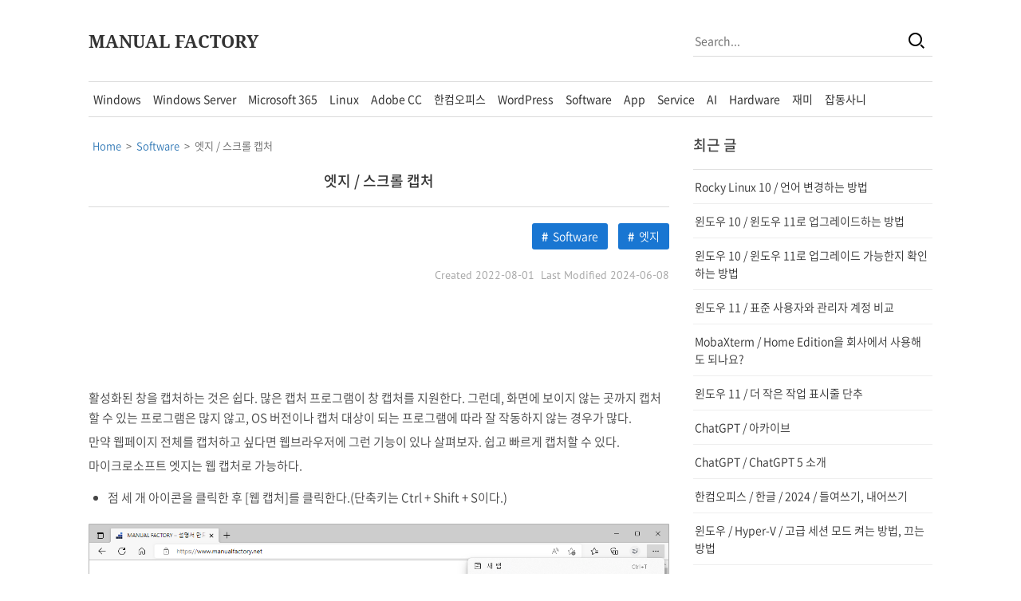

--- FILE ---
content_type: text/html; charset=UTF-8
request_url: https://www.manualfactory.net/15598
body_size: 14179
content:
<!doctype html>
<html lang="ko-KR">
  <head>
    <meta charset="UTF-8">
    <meta http-equiv="X-UA-Compatible" content="IE=edge">
    <meta name="viewport" content="width=device-width, initial-scale=1">
    <title>엣지 / 스크롤 캡처 &#8211; MANUAL FACTORY</title>
<meta name='robots' content='max-image-preview:large' />
<link rel='dns-prefetch' href='//cdn.jsdelivr.net' />
<link rel='dns-prefetch' href='//fonts.googleapis.com' />
<link rel='dns-prefetch' href='//www.googletagmanager.com' />
<link rel="alternate" type="application/rss+xml" title="MANUAL FACTORY &raquo; 피드" href="https://www.manualfactory.net/feed" />
<link rel="alternate" type="application/rss+xml" title="MANUAL FACTORY &raquo; 댓글 피드" href="https://www.manualfactory.net/comments/feed" />
<link rel="alternate" title="oEmbed (JSON)" type="application/json+oembed" href="https://www.manualfactory.net/wp-json/oembed/1.0/embed?url=https%3A%2F%2Fwww.manualfactory.net%2F15598" />
<link rel="alternate" title="oEmbed (XML)" type="text/xml+oembed" href="https://www.manualfactory.net/wp-json/oembed/1.0/embed?url=https%3A%2F%2Fwww.manualfactory.net%2F15598&#038;format=xml" />
<style id='wp-img-auto-sizes-contain-inline-css' type='text/css'>
img:is([sizes=auto i],[sizes^="auto," i]){contain-intrinsic-size:3000px 1500px}
/*# sourceURL=wp-img-auto-sizes-contain-inline-css */
</style>
<style id='wp-emoji-styles-inline-css' type='text/css'>

	img.wp-smiley, img.emoji {
		display: inline !important;
		border: none !important;
		box-shadow: none !important;
		height: 1em !important;
		width: 1em !important;
		margin: 0 0.07em !important;
		vertical-align: -0.1em !important;
		background: none !important;
		padding: 0 !important;
	}
/*# sourceURL=wp-emoji-styles-inline-css */
</style>
<style id='classic-theme-styles-inline-css' type='text/css'>
/*! This file is auto-generated */
.wp-block-button__link{color:#fff;background-color:#32373c;border-radius:9999px;box-shadow:none;text-decoration:none;padding:calc(.667em + 2px) calc(1.333em + 2px);font-size:1.125em}.wp-block-file__button{background:#32373c;color:#fff;text-decoration:none}
/*# sourceURL=/wp-includes/css/classic-themes.min.css */
</style>
<link rel='stylesheet' id='widgetopts-styles-css' href='https://www.manualfactory.net/wp-content/plugins/widget-options/assets/css/widget-options.css?ver=4.1.3' type='text/css' media='all' />
<link rel='stylesheet' id='fancybox-css' href='https://www.manualfactory.net/wp-content/plugins/easy-fancybox/fancybox/1.3.28/jquery.fancybox.min.css?ver=6.9' type='text/css' media='screen' />
<style id='fancybox-inline-css' type='text/css'>
#fancybox-content{border-color:#ffffff;}#fancybox-title,#fancybox-title-float-main{color:#fff}.fancybox-hidden{display:none}#fancybox-content .fancybox-hidden,#fancybox-tmp .fancybox-hidden{display:revert}
/*# sourceURL=fancybox-inline-css */
</style>
<link rel='stylesheet' id='enlighterjs-css' href='https://www.manualfactory.net/wp-content/plugins/enlighter/cache/enlighterjs.min.css?ver=PYXNoHAd62Dx1XX' type='text/css' media='all' />
<link rel='stylesheet' id='jb-xeicon-css' href='https://cdn.jsdelivr.net/gh/jbfactory/jb-skin-fonts/xeicon.css?ver=00002' type='text/css' media='all' />
<link rel='stylesheet' id='jb-material-icons-css' href='https://fonts.googleapis.com/icon?family=Material+Icons&#038;ver=00001' type='text/css' media='all' />
<link rel='stylesheet' id='jb-fonts-css' href='https://www.manualfactory.net/wp-content/themes/jb-theme-101/css/jb-fonts.css?ver=00006' type='text/css' media='all' />
<link rel='stylesheet' id='jb-style-css' href='https://www.manualfactory.net/wp-content/themes/jb-theme-101/css/jb-style.css?ver=00146' type='text/css' media='all' />
<script type="text/javascript" src="https://www.manualfactory.net/wp-includes/js/jquery/jquery.min.js?ver=3.7.1" id="jquery-core-js"></script>
<script type="text/javascript" src="https://www.manualfactory.net/wp-includes/js/jquery/jquery-migrate.min.js?ver=3.4.1" id="jquery-migrate-js"></script>
<script type="text/javascript" src="https://www.manualfactory.net/wp-content/themes/jb-theme-101/js/jb-script.js?ver=00006" id="jb-script-js"></script>
<link rel="https://api.w.org/" href="https://www.manualfactory.net/wp-json/" /><link rel="alternate" title="JSON" type="application/json" href="https://www.manualfactory.net/wp-json/wp/v2/posts/15598" /><link rel="EditURI" type="application/rsd+xml" title="RSD" href="https://www.manualfactory.net/xmlrpc.php?rsd" />
<meta name="generator" content="WordPress 6.9" />
<link rel="canonical" href="https://www.manualfactory.net/15598" />
<link rel='shortlink' href='https://www.manualfactory.net/?p=15598' />
<meta name="generator" content="Site Kit by Google 1.170.0" />

<!-- This site is optimized with the Schema plugin v1.7.9.6 - https://schema.press -->
<script type="application/ld+json">{"@context":"https:\/\/schema.org\/","@type":"BlogPosting","mainEntityOfPage":{"@type":"WebPage","@id":"https:\/\/www.manualfactory.net\/15598"},"url":"https:\/\/www.manualfactory.net\/15598","headline":"엣지 \/ 스크롤 캡처","datePublished":"2022-08-01T18:56:39+09:00","dateModified":"2024-06-08T11:18:51+09:00","publisher":{"@type":"Organization","@id":"https:\/\/www.manualfactory.net\/#organization","name":"JB","logo":{"@type":"ImageObject","url":"https:\/\/www.manualfactory.net\/wp-content\/uploads\/logo-schema-manual-factory.png","width":600,"height":60}},"image":{"@type":"ImageObject","url":"https:\/\/www.manualfactory.net\/wp-content\/uploads\/엣지-스크롤-캡처-02.png","width":1288,"height":903},"articleSection":"Software","keywords":"엣지","description":"활성화된 창을 캡처하는 것은 쉽다. 많은 캡처 프로그램이 창 캡처를 지원한다. 그런데, 화면에 보이지 않는 곳까지 캡처할 수 있는 프로그램은 많지 않고, OS 버전이나 캡처 대상이 되는 프로그램에 따라 잘 작동하지 않는 경우가 많다. 만약 웹페이지 전체를 캡처하고 싶다면 웹브라우저에 그런 기능이 있나 살펴보자. 쉽고 빠르게 캡처할 수 있다.","author":{"@type":"Person","name":"JB","url":"https:\/\/www.manualfactory.net\/author\/jb","image":{"@type":"ImageObject","url":"https:\/\/secure.gravatar.com\/avatar\/8deb7f24cdd5fb78905575ce135375e3e87aa206808c7877dc2cbe372db5f639?s=96&d=mm&r=g","height":96,"width":96}}}</script>

<script async src="https://www.googletagmanager.com/gtag/js?id=G-LB7QRWNN70"></script><script>window.dataLayer = window.dataLayer || []; function gtag(){dataLayer.push(arguments);} gtag("js", new Date()); gtag("config", "G-LB7QRWNN70"); </script>
<meta name="naver-site-verification" content="60f260f598f84d083002d5ae11a03439fc5cdfed">
<meta name="msvalidate.01" content="6F6EF71E482A856C75F978A4683F1160">
<script async src="https://fundingchoicesmessages.google.com/i/pub-1166215993510980?ers=1" nonce="gSjvWMIDNoXuac9yv5eo8w"></script><script nonce="gSjvWMIDNoXuac9yv5eo8w">(function() {function signalGooglefcPresent() {if (!window.frames['googlefcPresent']) {if (document.body) {const iframe = document.createElement('iframe'); iframe.style = 'width: 0; height: 0; border: none; z-index: -1000; left: -1000px; top: -1000px;'; iframe.style.display = 'none'; iframe.name = 'googlefcPresent'; document.body.appendChild(iframe);} else {setTimeout(signalGooglefcPresent, 0);}}}signalGooglefcPresent();})();</script>
<!-- JB Meta Tag - Start -->
<meta name="description" content="활성화된 창을 캡처하는 것은 쉽다. 많은 캡처 프로그램이 창 캡처를 지원한다. 그런데, 화면에 보이지 않는 곳까지 캡처할 수 있는 프로그램은 많지 않고, OS 버전이나 캡처 대상이 되는 프로그램에 따라 잘 작동하지 않는 경우가 많다. 만약 웹페이지 전체를 캡처하고 싶다면 웹브라우저에 그런 기능이 있나 살펴보자. 쉽고 빠르게 캡처할 수 있다. 마이크로소프트 [...]" />
<meta property="og:site_name" content="MANUAL FACTORY" />
<meta property="og:type" content="article" />
<meta property="og:url" content="https://www.manualfactory.net/15598" />
<meta property="og:title" content="엣지 / 스크롤 캡처" />
<meta property="og:description" content="활성화된 창을 캡처하는 것은 쉽다. 많은 캡처 프로그램이 창 캡처를 지원한다. 그런데, 화면에 보이지 않는 곳까지 캡처할 수 있는 프로그램은 많지 않고, OS 버전이나 캡처 대상이 되는 프로그램에 따라 잘 작동하지 않는 경우가 많다. 만약 웹페이지 전체를 캡처하고 싶다면 웹브라우저에 그런 기능이 있나 살펴보자. 쉽고 빠르게 캡처할 수 있다. 마이크로소프트 [...]" />
<meta property="og:image" content="https://www.manualfactory.net/wp-content/uploads/엣지-스크롤-캡처-02.png" />
<meta property="og:image:url" content="https://www.manualfactory.net/wp-content/uploads/엣지-스크롤-캡처-02.png" />
<meta property="og:image:secure_url" content="https://www.manualfactory.net/wp-content/uploads/엣지-스크롤-캡처-02.png" />
<!-- JB Meta Tag - End -->

<!-- Site Kit에서 추가한 Google AdSense 메타 태그 -->
<meta name="google-adsense-platform-account" content="ca-host-pub-2644536267352236">
<meta name="google-adsense-platform-domain" content="sitekit.withgoogle.com">
<!-- Site Kit에서 추가한 Google AdSense 메타 태그 종료 -->
<link rel="icon" href="https://www.manualfactory.net/wp-content/uploads/favicon-150x150.png" sizes="32x32" />
<link rel="icon" href="https://www.manualfactory.net/wp-content/uploads/favicon-300x300.png" sizes="192x192" />
<link rel="apple-touch-icon" href="https://www.manualfactory.net/wp-content/uploads/favicon-300x300.png" />
<meta name="msapplication-TileImage" content="https://www.manualfactory.net/wp-content/uploads/favicon-300x300.png" />
  <style id='global-styles-inline-css' type='text/css'>
:root{--wp--preset--aspect-ratio--square: 1;--wp--preset--aspect-ratio--4-3: 4/3;--wp--preset--aspect-ratio--3-4: 3/4;--wp--preset--aspect-ratio--3-2: 3/2;--wp--preset--aspect-ratio--2-3: 2/3;--wp--preset--aspect-ratio--16-9: 16/9;--wp--preset--aspect-ratio--9-16: 9/16;--wp--preset--color--black: #000000;--wp--preset--color--cyan-bluish-gray: #abb8c3;--wp--preset--color--white: #ffffff;--wp--preset--color--pale-pink: #f78da7;--wp--preset--color--vivid-red: #cf2e2e;--wp--preset--color--luminous-vivid-orange: #ff6900;--wp--preset--color--luminous-vivid-amber: #fcb900;--wp--preset--color--light-green-cyan: #7bdcb5;--wp--preset--color--vivid-green-cyan: #00d084;--wp--preset--color--pale-cyan-blue: #8ed1fc;--wp--preset--color--vivid-cyan-blue: #0693e3;--wp--preset--color--vivid-purple: #9b51e0;--wp--preset--gradient--vivid-cyan-blue-to-vivid-purple: linear-gradient(135deg,rgb(6,147,227) 0%,rgb(155,81,224) 100%);--wp--preset--gradient--light-green-cyan-to-vivid-green-cyan: linear-gradient(135deg,rgb(122,220,180) 0%,rgb(0,208,130) 100%);--wp--preset--gradient--luminous-vivid-amber-to-luminous-vivid-orange: linear-gradient(135deg,rgb(252,185,0) 0%,rgb(255,105,0) 100%);--wp--preset--gradient--luminous-vivid-orange-to-vivid-red: linear-gradient(135deg,rgb(255,105,0) 0%,rgb(207,46,46) 100%);--wp--preset--gradient--very-light-gray-to-cyan-bluish-gray: linear-gradient(135deg,rgb(238,238,238) 0%,rgb(169,184,195) 100%);--wp--preset--gradient--cool-to-warm-spectrum: linear-gradient(135deg,rgb(74,234,220) 0%,rgb(151,120,209) 20%,rgb(207,42,186) 40%,rgb(238,44,130) 60%,rgb(251,105,98) 80%,rgb(254,248,76) 100%);--wp--preset--gradient--blush-light-purple: linear-gradient(135deg,rgb(255,206,236) 0%,rgb(152,150,240) 100%);--wp--preset--gradient--blush-bordeaux: linear-gradient(135deg,rgb(254,205,165) 0%,rgb(254,45,45) 50%,rgb(107,0,62) 100%);--wp--preset--gradient--luminous-dusk: linear-gradient(135deg,rgb(255,203,112) 0%,rgb(199,81,192) 50%,rgb(65,88,208) 100%);--wp--preset--gradient--pale-ocean: linear-gradient(135deg,rgb(255,245,203) 0%,rgb(182,227,212) 50%,rgb(51,167,181) 100%);--wp--preset--gradient--electric-grass: linear-gradient(135deg,rgb(202,248,128) 0%,rgb(113,206,126) 100%);--wp--preset--gradient--midnight: linear-gradient(135deg,rgb(2,3,129) 0%,rgb(40,116,252) 100%);--wp--preset--font-size--small: 13px;--wp--preset--font-size--medium: 20px;--wp--preset--font-size--large: 36px;--wp--preset--font-size--x-large: 42px;--wp--preset--spacing--20: 0.44rem;--wp--preset--spacing--30: 0.67rem;--wp--preset--spacing--40: 1rem;--wp--preset--spacing--50: 1.5rem;--wp--preset--spacing--60: 2.25rem;--wp--preset--spacing--70: 3.38rem;--wp--preset--spacing--80: 5.06rem;--wp--preset--shadow--natural: 6px 6px 9px rgba(0, 0, 0, 0.2);--wp--preset--shadow--deep: 12px 12px 50px rgba(0, 0, 0, 0.4);--wp--preset--shadow--sharp: 6px 6px 0px rgba(0, 0, 0, 0.2);--wp--preset--shadow--outlined: 6px 6px 0px -3px rgb(255, 255, 255), 6px 6px rgb(0, 0, 0);--wp--preset--shadow--crisp: 6px 6px 0px rgb(0, 0, 0);}:where(.is-layout-flex){gap: 0.5em;}:where(.is-layout-grid){gap: 0.5em;}body .is-layout-flex{display: flex;}.is-layout-flex{flex-wrap: wrap;align-items: center;}.is-layout-flex > :is(*, div){margin: 0;}body .is-layout-grid{display: grid;}.is-layout-grid > :is(*, div){margin: 0;}:where(.wp-block-columns.is-layout-flex){gap: 2em;}:where(.wp-block-columns.is-layout-grid){gap: 2em;}:where(.wp-block-post-template.is-layout-flex){gap: 1.25em;}:where(.wp-block-post-template.is-layout-grid){gap: 1.25em;}.has-black-color{color: var(--wp--preset--color--black) !important;}.has-cyan-bluish-gray-color{color: var(--wp--preset--color--cyan-bluish-gray) !important;}.has-white-color{color: var(--wp--preset--color--white) !important;}.has-pale-pink-color{color: var(--wp--preset--color--pale-pink) !important;}.has-vivid-red-color{color: var(--wp--preset--color--vivid-red) !important;}.has-luminous-vivid-orange-color{color: var(--wp--preset--color--luminous-vivid-orange) !important;}.has-luminous-vivid-amber-color{color: var(--wp--preset--color--luminous-vivid-amber) !important;}.has-light-green-cyan-color{color: var(--wp--preset--color--light-green-cyan) !important;}.has-vivid-green-cyan-color{color: var(--wp--preset--color--vivid-green-cyan) !important;}.has-pale-cyan-blue-color{color: var(--wp--preset--color--pale-cyan-blue) !important;}.has-vivid-cyan-blue-color{color: var(--wp--preset--color--vivid-cyan-blue) !important;}.has-vivid-purple-color{color: var(--wp--preset--color--vivid-purple) !important;}.has-black-background-color{background-color: var(--wp--preset--color--black) !important;}.has-cyan-bluish-gray-background-color{background-color: var(--wp--preset--color--cyan-bluish-gray) !important;}.has-white-background-color{background-color: var(--wp--preset--color--white) !important;}.has-pale-pink-background-color{background-color: var(--wp--preset--color--pale-pink) !important;}.has-vivid-red-background-color{background-color: var(--wp--preset--color--vivid-red) !important;}.has-luminous-vivid-orange-background-color{background-color: var(--wp--preset--color--luminous-vivid-orange) !important;}.has-luminous-vivid-amber-background-color{background-color: var(--wp--preset--color--luminous-vivid-amber) !important;}.has-light-green-cyan-background-color{background-color: var(--wp--preset--color--light-green-cyan) !important;}.has-vivid-green-cyan-background-color{background-color: var(--wp--preset--color--vivid-green-cyan) !important;}.has-pale-cyan-blue-background-color{background-color: var(--wp--preset--color--pale-cyan-blue) !important;}.has-vivid-cyan-blue-background-color{background-color: var(--wp--preset--color--vivid-cyan-blue) !important;}.has-vivid-purple-background-color{background-color: var(--wp--preset--color--vivid-purple) !important;}.has-black-border-color{border-color: var(--wp--preset--color--black) !important;}.has-cyan-bluish-gray-border-color{border-color: var(--wp--preset--color--cyan-bluish-gray) !important;}.has-white-border-color{border-color: var(--wp--preset--color--white) !important;}.has-pale-pink-border-color{border-color: var(--wp--preset--color--pale-pink) !important;}.has-vivid-red-border-color{border-color: var(--wp--preset--color--vivid-red) !important;}.has-luminous-vivid-orange-border-color{border-color: var(--wp--preset--color--luminous-vivid-orange) !important;}.has-luminous-vivid-amber-border-color{border-color: var(--wp--preset--color--luminous-vivid-amber) !important;}.has-light-green-cyan-border-color{border-color: var(--wp--preset--color--light-green-cyan) !important;}.has-vivid-green-cyan-border-color{border-color: var(--wp--preset--color--vivid-green-cyan) !important;}.has-pale-cyan-blue-border-color{border-color: var(--wp--preset--color--pale-cyan-blue) !important;}.has-vivid-cyan-blue-border-color{border-color: var(--wp--preset--color--vivid-cyan-blue) !important;}.has-vivid-purple-border-color{border-color: var(--wp--preset--color--vivid-purple) !important;}.has-vivid-cyan-blue-to-vivid-purple-gradient-background{background: var(--wp--preset--gradient--vivid-cyan-blue-to-vivid-purple) !important;}.has-light-green-cyan-to-vivid-green-cyan-gradient-background{background: var(--wp--preset--gradient--light-green-cyan-to-vivid-green-cyan) !important;}.has-luminous-vivid-amber-to-luminous-vivid-orange-gradient-background{background: var(--wp--preset--gradient--luminous-vivid-amber-to-luminous-vivid-orange) !important;}.has-luminous-vivid-orange-to-vivid-red-gradient-background{background: var(--wp--preset--gradient--luminous-vivid-orange-to-vivid-red) !important;}.has-very-light-gray-to-cyan-bluish-gray-gradient-background{background: var(--wp--preset--gradient--very-light-gray-to-cyan-bluish-gray) !important;}.has-cool-to-warm-spectrum-gradient-background{background: var(--wp--preset--gradient--cool-to-warm-spectrum) !important;}.has-blush-light-purple-gradient-background{background: var(--wp--preset--gradient--blush-light-purple) !important;}.has-blush-bordeaux-gradient-background{background: var(--wp--preset--gradient--blush-bordeaux) !important;}.has-luminous-dusk-gradient-background{background: var(--wp--preset--gradient--luminous-dusk) !important;}.has-pale-ocean-gradient-background{background: var(--wp--preset--gradient--pale-ocean) !important;}.has-electric-grass-gradient-background{background: var(--wp--preset--gradient--electric-grass) !important;}.has-midnight-gradient-background{background: var(--wp--preset--gradient--midnight) !important;}.has-small-font-size{font-size: var(--wp--preset--font-size--small) !important;}.has-medium-font-size{font-size: var(--wp--preset--font-size--medium) !important;}.has-large-font-size{font-size: var(--wp--preset--font-size--large) !important;}.has-x-large-font-size{font-size: var(--wp--preset--font-size--x-large) !important;}
/*# sourceURL=global-styles-inline-css */
</style>
</head>
  <body class="wp-singular post-template-default single single-post postid-15598 single-format-standard wp-theme-jb-theme-101">


<div class="widget_text widget jb-adsense-f jb-adsense-f-left"><div class="textwidget custom-html-widget"><script async src="https://pagead2.googlesyndication.com/pagead/js/adsbygoogle.js?client=ca-pub-1166215993510980" crossorigin="anonymous"></script>
<!-- MANUAL D F LEFT -->
<ins class="adsbygoogle"
     style="display:block"
     data-ad-client="ca-pub-1166215993510980"
     data-ad-slot="1377834198"
     data-ad-format="auto"
     data-full-width-responsive="true"></ins>
<script>
     (adsbygoogle = window.adsbygoogle || []).push({});
</script></div></div><div class="widget_text widget jb-adsense-f jb-adsense-f-right"><div class="textwidget custom-html-widget"><script async src="https://pagead2.googlesyndication.com/pagead/js/adsbygoogle.js?client=ca-pub-1166215993510980"
     crossorigin="anonymous"></script>
<!-- MANUAL D F RIGHT -->
<ins class="adsbygoogle"
     style="display:block"
     data-ad-client="ca-pub-1166215993510980"
     data-ad-slot="9032962939"
     data-ad-format="auto"
     data-full-width-responsive="true"></ins>
<script>
     (adsbygoogle = window.adsbygoogle || []).push({});
</script></div></div>
<header>
  <div class="jb-background jb-background-header">
    <div class="jb-container jb-container-header">
      <div class="jb-row jb-row-header">
        <div class="jb-column jb-column-header">
          <div class="jb-header-table">
            <div class="jb-header-table-row">
              <div class="jb-header-table-cell jb-header-table-cell-site-title">
                <div class="jb-header-mobile-table">
                  <div class="jb-header-mobile-table-row">
                    <div class="jb-header-mobile-table-cell jb-header-mobile-table-cell-site-title">
                      <div class="jb-cell jb-cell-site-title">
                        <div class="jb-site-title"><a href="https://www.manualfactory.net/" rel="home">MANUAL FACTORY</a></div>
                      </div>
                    </div>
                    <div class="jb-header-mobile-table-cell jb-header-mobile-table-cell-bars">
                      <div class="jb-cell jb-cell-bars">
                        <div id="jb-bars"><i class="xi-bars"></i></div>
                      </div>
                    </div>
                  </div>
                </div>
              </div>
              <div class="jb-header-table-cell jb-header-table-cell-search">
                <div class="jb-cell jb-cell-search">
                  <form role="search" method="get" id="searchform" action="https://www.manualfactory.net/">
                    <div class="jb-search-table">
                      <div class="jb-search-table-row">
                        <div class="jb-search-table-cell jb-search-table-cell-input">
                          <input type="text" name="s" id="x" placeholder="Search..." autofocus />
                        </div>
                        <div class="jb-search-table-cell jb-search-table-cell-button">
                          <button id="searchsubmit" aria-label="Search"><i class="xi-search"></i></button>
                        </div>
                      </div>
                    </div>
                  </form>
                </div>
                              </div>
            </div>
          </div>
        </div>
      </div>
    </div>
  </div>
</header>
<nav>
  <div class="jb-background jb-background-navigation">
    <div class="jb-container jb-container-navigation">
      <div class="jb-row jb-row-navigation">
        <div class="jb-column jb-column-navigation">
          <div class="jb-cell jb-cell-navigation">
            <div class="jb-section-title jb-section-title-navigation">Navigation</div>
            <div class="jb-navigation-main-menu">
              <div class="menu-main-menu-container"><ul id="jb-main-menu" class="menu"><li id="menu-item-13843" class="menu-item menu-item-type-custom menu-item-object-custom menu-item-has-children menu-item-13843"><a>Windows</a>
<ul class="sub-menu">
	<li id="menu-item-19442" class="menu-item menu-item-type-taxonomy menu-item-object-category menu-item-19442"><a href="https://www.manualfactory.net/category/windows">Windows</a></li>
	<li id="menu-item-16838" class="menu-item menu-item-type-taxonomy menu-item-object-category menu-item-16838"><a href="https://www.manualfactory.net/category/windows/windows-11">Windows 11</a></li>
	<li id="menu-item-16837" class="menu-item menu-item-type-taxonomy menu-item-object-category menu-item-16837"><a href="https://www.manualfactory.net/category/windows/windows-10">Windows 10</a></li>
</ul>
</li>
<li id="menu-item-20030" class="menu-item menu-item-type-custom menu-item-object-custom menu-item-has-children menu-item-20030"><a>Windows Server</a>
<ul class="sub-menu">
	<li id="menu-item-20029" class="menu-item menu-item-type-taxonomy menu-item-object-category menu-item-20029"><a href="https://www.manualfactory.net/category/windows-server">Windows Server</a></li>
	<li id="menu-item-19463" class="menu-item menu-item-type-taxonomy menu-item-object-category menu-item-19463"><a href="https://www.manualfactory.net/category/windows-server/windows-server-2025">Windows Server 2025</a></li>
	<li id="menu-item-13098" class="menu-item menu-item-type-taxonomy menu-item-object-category menu-item-13098"><a href="https://www.manualfactory.net/category/windows-server/windows-server-2022">Windows Server 2022</a></li>
	<li id="menu-item-18963" class="menu-item menu-item-type-taxonomy menu-item-object-category menu-item-18963"><a href="https://www.manualfactory.net/category/windows-server/windows-server-2019">Windows Server 2019</a></li>
</ul>
</li>
<li id="menu-item-16840" class="menu-item menu-item-type-custom menu-item-object-custom menu-item-has-children menu-item-16840"><a>Microsoft 365</a>
<ul class="sub-menu">
	<li id="menu-item-17023" class="menu-item menu-item-type-taxonomy menu-item-object-category menu-item-17023"><a href="https://www.manualfactory.net/category/microsoft-365">Microsoft 365</a></li>
	<li id="menu-item-16841" class="menu-item menu-item-type-taxonomy menu-item-object-category menu-item-16841"><a href="https://www.manualfactory.net/category/microsoft-365/excel">Excel</a></li>
	<li id="menu-item-16843" class="menu-item menu-item-type-taxonomy menu-item-object-category menu-item-16843"><a href="https://www.manualfactory.net/category/microsoft-365/powerpoint">PowerPoint</a></li>
	<li id="menu-item-16844" class="menu-item menu-item-type-taxonomy menu-item-object-category menu-item-16844"><a href="https://www.manualfactory.net/category/microsoft-365/outlook">Outlook</a></li>
	<li id="menu-item-16842" class="menu-item menu-item-type-taxonomy menu-item-object-category menu-item-16842"><a href="https://www.manualfactory.net/category/microsoft-365/word">Word</a></li>
	<li id="menu-item-18457" class="menu-item menu-item-type-taxonomy menu-item-object-category menu-item-18457"><a href="https://www.manualfactory.net/category/microsoft-365/exchange-online">Exchange Online</a></li>
</ul>
</li>
<li id="menu-item-13842" class="menu-item menu-item-type-custom menu-item-object-custom menu-item-has-children menu-item-13842"><a>Linux</a>
<ul class="sub-menu">
	<li id="menu-item-13412" class="menu-item menu-item-type-taxonomy menu-item-object-category menu-item-13412"><a href="https://www.manualfactory.net/category/linux">Linux</a></li>
	<li id="menu-item-13100" class="menu-item menu-item-type-taxonomy menu-item-object-category menu-item-13100"><a href="https://www.manualfactory.net/category/linux/ubuntu">Ubuntu</a></li>
	<li id="menu-item-16830" class="menu-item menu-item-type-taxonomy menu-item-object-category menu-item-16830"><a href="https://www.manualfactory.net/category/linux/rocky-linux">Rocky Linux</a></li>
	<li id="menu-item-13099" class="menu-item menu-item-type-taxonomy menu-item-object-category menu-item-13099"><a href="https://www.manualfactory.net/category/linux/centos">CentOS</a></li>
</ul>
</li>
<li id="menu-item-16845" class="menu-item menu-item-type-custom menu-item-object-custom menu-item-has-children menu-item-16845"><a>Adobe CC</a>
<ul class="sub-menu">
	<li id="menu-item-18434" class="menu-item menu-item-type-taxonomy menu-item-object-category menu-item-18434"><a href="https://www.manualfactory.net/category/adobe-creative-cloud">Adobe Creative Cloud</a></li>
	<li id="menu-item-16846" class="menu-item menu-item-type-taxonomy menu-item-object-category menu-item-16846"><a href="https://www.manualfactory.net/category/adobe-creative-cloud/photoshop">Photoshop</a></li>
	<li id="menu-item-16847" class="menu-item menu-item-type-taxonomy menu-item-object-category menu-item-16847"><a href="https://www.manualfactory.net/category/adobe-creative-cloud/indesign">InDesign</a></li>
</ul>
</li>
<li id="menu-item-15370" class="menu-item menu-item-type-taxonomy menu-item-object-category menu-item-15370"><a href="https://www.manualfactory.net/category/hancom-office">한컴오피스</a></li>
<li id="menu-item-15154" class="menu-item menu-item-type-taxonomy menu-item-object-category menu-item-15154"><a href="https://www.manualfactory.net/category/wordpress">WordPress</a></li>
<li id="menu-item-16292" class="menu-item menu-item-type-taxonomy menu-item-object-category current-post-ancestor current-menu-parent current-post-parent menu-item-16292"><a href="https://www.manualfactory.net/category/software">Software</a></li>
<li id="menu-item-15364" class="menu-item menu-item-type-taxonomy menu-item-object-category menu-item-15364"><a href="https://www.manualfactory.net/category/app">App</a></li>
<li id="menu-item-16294" class="menu-item menu-item-type-taxonomy menu-item-object-category menu-item-16294"><a href="https://www.manualfactory.net/category/service">Service</a></li>
<li id="menu-item-19808" class="menu-item menu-item-type-custom menu-item-object-custom menu-item-has-children menu-item-19808"><a>AI</a>
<ul class="sub-menu">
	<li id="menu-item-19809" class="menu-item menu-item-type-taxonomy menu-item-object-category menu-item-19809"><a href="https://www.manualfactory.net/category/ai/chatgpt">ChatGPT</a></li>
</ul>
</li>
<li id="menu-item-16858" class="menu-item menu-item-type-custom menu-item-object-custom menu-item-has-children menu-item-16858"><a>Hardware</a>
<ul class="sub-menu">
	<li id="menu-item-14119" class="menu-item menu-item-type-taxonomy menu-item-object-category menu-item-14119"><a href="https://www.manualfactory.net/category/hardware">Hardware</a></li>
	<li id="menu-item-16859" class="menu-item menu-item-type-taxonomy menu-item-object-category menu-item-16859"><a href="https://www.manualfactory.net/category/synology-nas">Synology NAS</a></li>
	<li id="menu-item-16887" class="menu-item menu-item-type-taxonomy menu-item-object-category menu-item-16887"><a href="https://www.manualfactory.net/category/samsung-galaxy">Samsung Galaxy</a></li>
	<li id="menu-item-17633" class="menu-item menu-item-type-taxonomy menu-item-object-category menu-item-17633"><a href="https://www.manualfactory.net/category/iptime-router">ipTIME 공유기</a></li>
</ul>
</li>
<li id="menu-item-16015" class="menu-item menu-item-type-custom menu-item-object-custom menu-item-has-children menu-item-16015"><a>재미</a>
<ul class="sub-menu">
	<li id="menu-item-19620" class="menu-item menu-item-type-taxonomy menu-item-object-category menu-item-19620"><a href="https://www.manualfactory.net/category/game/minecraft">Minecraft</a></li>
	<li id="menu-item-18843" class="menu-item menu-item-type-taxonomy menu-item-object-category menu-item-18843"><a href="https://www.manualfactory.net/category/billiards">당구</a></li>
	<li id="menu-item-15182" class="menu-item menu-item-type-taxonomy menu-item-object-category menu-item-15182"><a href="https://www.manualfactory.net/category/golf">Golf</a></li>
</ul>
</li>
<li id="menu-item-13318" class="menu-item menu-item-type-taxonomy menu-item-object-category menu-item-13318"><a href="https://www.manualfactory.net/category/uncategorized">잡동사니</a></li>
</ul></div>            </div>
          </div>
        </div>
      </div>
    </div>
  </div>
</nav>

<main>
  <div class="jb-background jb-background-main">
    <div class="jb-container jb-container-main">
      <div class="jb-row jb-row-main">
        <div class="jb-column jb-column-content">
                      <div class="jb-cell jb-cell-content jb-cell-content-post">
                              <div class="widget jb-widget-article-top"><div class="breadcrumbs" vocab="https://schema.org/" typeof="BreadcrumbList"><span property="itemListElement" typeof="ListItem"><a property="item" typeof="WebPage" title="Go to MANUAL FACTORY." href="https://www.manualfactory.net" class="home" ><span property="name">Home</span></a><meta property="position" content="1"></span>&nbsp; &gt; &nbsp;<span property="itemListElement" typeof="ListItem"><a property="item" typeof="WebPage" title="Go to the Software Category archives." href="https://www.manualfactory.net/category/software" class="taxonomy category" ><span property="name">Software</span></a><meta property="position" content="2"></span>&nbsp; &gt; &nbsp;<span property="itemListElement" typeof="ListItem"><span property="name" class="post post-post current-item">엣지 / 스크롤 캡처</span><meta property="url" content="https://www.manualfactory.net/15598"><meta property="position" content="3"></span></div></div>                                <article>
                  <header>
                    <h1 class="jb-content-title jb-content-title-post">
                      <a href="https://www.manualfactory.net/15598" >엣지 / 스크롤 캡처</a>
                    </h1>
                    <div class="jb-post-info">
                                              <div class="jb-post-info-taxonomy">
                          <span class="jb-post-info-category"><a href="https://www.manualfactory.net/category/software" rel="category tag">Software</a></span>
                                                      <span class="jb-post-info-tag"><a href="https://www.manualfactory.net/tag/edge" rel="tag">엣지</a></span>
                                                  </div>
                                                                    <div class="jb-post-info-date">
                                                      <span class="jb-post-info-date">Created 2022-08-01</span>
                                                                                <span class="jb-post-info-date">Last Modified 2024-06-08</span>
                                                  </div>
                                          </div>
                  </header>
                                    <div class="widget_text widget jb-widget-content-top"><div class="textwidget custom-html-widget"><script async src="https://pagead2.googlesyndication.com/pagead/js/adsbygoogle.js?client=ca-pub-1166215993510980" crossorigin="anonymous"></script>
<!-- MANUAL D CT -->
<ins class="adsbygoogle"
     style="display:block"
     data-ad-client="ca-pub-1166215993510980"
     data-ad-slot="9727426232"
     data-ad-format="horizontal"
     data-full-width-responsive="true"></ins>
<script>
     (adsbygoogle = window.adsbygoogle || []).push({});
</script></div></div>                                    <div class="jb-content jb-content-post"><p>활성화된 창을 캡처하는 것은 쉽다. 많은 캡처 프로그램이 창 캡처를 지원한다. 그런데, 화면에 보이지 않는 곳까지 캡처할 수 있는 프로그램은 많지 않고, OS 버전이나 캡처 대상이 되는 프로그램에 따라 잘 작동하지 않는 경우가 많다.</p>
<p>만약 웹페이지 전체를 캡처하고 싶다면 웹브라우저에 그런 기능이 있나 살펴보자. 쉽고 빠르게 캡처할 수 있다.</p>
<p>마이크로소프트 엣지는 웹 캡처로 가능하다.</p>
<ul>
<li>점 세 개 아이콘을 클릭한 후 [웹 캡처]를 클릭한다.(단축키는 Ctrl + Shift + S이다.)</li>
</ul>
<p><img fetchpriority="high" decoding="async" class="aligncenter size-full wp-image-15599" src="https://www.manualfactory.net/wp-content/uploads/엣지-스크롤-캡처-01.png" alt="" width="1288" height="898" srcset="https://www.manualfactory.net/wp-content/uploads/엣지-스크롤-캡처-01.png 1288w, https://www.manualfactory.net/wp-content/uploads/엣지-스크롤-캡처-01-300x209.png 300w, https://www.manualfactory.net/wp-content/uploads/엣지-스크롤-캡처-01-1024x714.png 1024w, https://www.manualfactory.net/wp-content/uploads/엣지-스크롤-캡처-01-768x535.png 768w" sizes="(max-width: 1288px) 100vw, 1288px" /></p>
<ul>
<li>[캡처 영역]은 원하는 곳만 캡처하는 것이고, [전체 페이지 캡처]는 화면에 보이지 않는 내용도 포함하여 페이지 전체를 캡처한다.</li>
</ul>
<p><img decoding="async" class="aligncenter size-full wp-image-15600" src="https://www.manualfactory.net/wp-content/uploads/엣지-스크롤-캡처-02.png" alt="" width="1288" height="903" srcset="https://www.manualfactory.net/wp-content/uploads/엣지-스크롤-캡처-02.png 1288w, https://www.manualfactory.net/wp-content/uploads/엣지-스크롤-캡처-02-300x210.png 300w, https://www.manualfactory.net/wp-content/uploads/엣지-스크롤-캡처-02-1024x718.png 1024w, https://www.manualfactory.net/wp-content/uploads/엣지-스크롤-캡처-02-768x538.png 768w" sizes="(max-width: 1288px) 100vw, 1288px" /></p>
<ul>
<li>캡처 후에는 아래와 같은 창이 뜨고, 간단한 편집을 하거나, 복사하거나, 저장할 수 있다.</li>
</ul>
<p><img decoding="async" class="aligncenter size-full wp-image-15601" src="https://www.manualfactory.net/wp-content/uploads/엣지-스크롤-캡처-03.png" alt="" width="1288" height="788" srcset="https://www.manualfactory.net/wp-content/uploads/엣지-스크롤-캡처-03.png 1288w, https://www.manualfactory.net/wp-content/uploads/엣지-스크롤-캡처-03-300x184.png 300w, https://www.manualfactory.net/wp-content/uploads/엣지-스크롤-캡처-03-1024x626.png 1024w, https://www.manualfactory.net/wp-content/uploads/엣지-스크롤-캡처-03-768x470.png 768w" sizes="(max-width: 1288px) 100vw, 1288px" /></p>
<ul>
<li>아래는 이 블로그의 첫 페이지 전체를 캡처해본 것이다. 깔끔하게 잘 작동한다.</li>
</ul>
<p><img loading="lazy" decoding="async" class="aligncenter size-full wp-image-15603" src="https://www.manualfactory.net/wp-content/uploads/엣지-스크롤-캡처-04.png" alt="" width="1154" height="2999" srcset="https://www.manualfactory.net/wp-content/uploads/엣지-스크롤-캡처-04.png 1154w, https://www.manualfactory.net/wp-content/uploads/엣지-스크롤-캡처-04-115x300.png 115w, https://www.manualfactory.net/wp-content/uploads/엣지-스크롤-캡처-04-394x1024.png 394w, https://www.manualfactory.net/wp-content/uploads/엣지-스크롤-캡처-04-768x1996.png 768w, https://www.manualfactory.net/wp-content/uploads/엣지-스크롤-캡처-04-591x1536.png 591w, https://www.manualfactory.net/wp-content/uploads/엣지-스크롤-캡처-04-788x2048.png 788w" sizes="auto, (max-width: 1154px) 100vw, 1154px" /></p>
</div>
                                      <div class="jb-post-info">
                      <div class="jb-post-info-taxonomy">
                        <span class="jb-post-info-category"><a href="https://www.manualfactory.net/category/software" rel="category tag">Software</a></span>
                                                  <span class="jb-post-info-tag"><a href="https://www.manualfactory.net/tag/edge" rel="tag">엣지</a></span>
                                              </div>
                    </div>
                                    <div class="widget_text widget jb-widget-content-bottom"><div class="textwidget custom-html-widget"><script async src="https://pagead2.googlesyndication.com/pagead/js/adsbygoogle.js?client=ca-pub-1166215993510980" crossorigin="anonymous"></script>
<!-- MANUAL D CB -->
<ins class="adsbygoogle"
     style="display:block"
     data-ad-client="ca-pub-1166215993510980"
     data-ad-slot="8562061834"
     data-ad-format="horizontal"
     data-full-width-responsive="true"></ins>
<script>
     (adsbygoogle = window.adsbygoogle || []).push({});
</script></div></div><div class="widget jb-widget-content-bottom"><div class="jb-widget-title jb-widget-title-content-bottom"><span>같은 카테고리의 다른 글</span></div><div class="jb-lcp-01"><div class="jb-lcp-table"><div class="jb-lcp-table-row"><div class="jb-lcp-table-cell-thumbnail"><a href="https://www.manualfactory.net/14839" title="LG DnA Center Plus / 다운로드하고 설치하는 방법"><img width="150" height="150" src="https://www.manualfactory.net/wp-content/uploads/LG-DnA-Center-설치-07-150x150.png" class="lcp_thumbnail wp-post-image" alt="LG DnA Center Plus / 다운로드하고 설치하는 방법" decoding="async" loading="lazy" /></a></div><div class="jb-lcp-table-cell-info"><p class="jb-lcp-title"><a href="https://www.manualfactory.net/14839">LG DnA Center Plus / 다운로드하고 설치하는 방법</a></p><p class="lcp_excerpt">LG 노트북에 윈도우를 새로 설치했다. 윈도우 업데이트를 이용하여 장치 관리자에 !가 없게 만들었다. 문제가 없는 듯 하지만 문제가 있다. Fn 키를 이용하는 작업이 안되는 게 있다. 예를 들어 키보드에 불 들어오게 하는 거... 앱으로 넷플릭스를 볼 때도 문제가 생긴다. 소리가 이상하다. 배경 소리는 잘 나오는데 사람 소리가 너무 작게 나온다.
이런 ...</p></div></div></div><div class="jb-lcp-table"><div class="jb-lcp-table-row"><div class="jb-lcp-table-cell-thumbnail"><a href="https://www.manualfactory.net/18852" title="엣지 / 초기화 하는 방법"><img width="150" height="150" src="https://www.manualfactory.net/wp-content/uploads/엣지-초기화-07-150x150.png" class="lcp_thumbnail wp-post-image" alt="엣지 / 초기화 하는 방법" decoding="async" loading="lazy" /></a></div><div class="jb-lcp-table-cell-info"><p class="jb-lcp-title"><a href="https://www.manualfactory.net/18852">엣지 / 초기화 하는 방법</a></p><p class="lcp_excerpt">초기화는 브라우저를 안정화하고 성능을 개선하는 데 도움이 됩니다. 다만 초기화 전 중요한 데이터(예: 북마크, 비밀번호)는 백업하는 것이 좋습니다. 엣지를 초기화하는 방법 두 가지를 소개합니다.
</p></div></div></div><div class="jb-lcp-table"><div class="jb-lcp-table-row"><div class="jb-lcp-table-cell-thumbnail"><a href="https://www.manualfactory.net/15536" title="엣지 / 다운로드 할 때 저장 폴더 지정할 수 있게 설정하는 방법"><img width="150" height="150" src="https://www.manualfactory.net/wp-content/uploads/엣지-다운로드-설정-03-150x150.png" class="lcp_thumbnail wp-post-image" alt="엣지 / 다운로드 할 때 저장 폴더 지정할 수 있게 설정하는 방법" decoding="async" loading="lazy" /></a></div><div class="jb-lcp-table-cell-info"><p class="jb-lcp-title"><a href="https://www.manualfactory.net/15536">엣지 / 다운로드 할 때 저장 폴더 지정할 수 있게 설정하는 방법</a></p><p class="lcp_excerpt">마이크로소프트 엣지 웹브라우저의 기본 설정 하에서 파일을 다운로드하면, 사용자의 다운로드 폴더로 바로 다운로드합니다. 다운로드하는 기본 폴더를 변경하거나, 다운로드할지 바로 열지 선택할 수 있게 설정을 변경할 수 있습니다.

엣지 오른쪽 위에 있는 점 세 개 아이콘을 클릭합니다.



을 클릭합니다.



왼쪽 메뉴에서 를 클릭합니다.
에서 기본 다운로드 폴더를 정할 수 있다.
[각 다운로드 시 수행할 작업에 대해 ...</p></div></div></div><div class="jb-lcp-table"><div class="jb-lcp-table-row"><div class="jb-lcp-table-cell-thumbnail"><a href="https://www.manualfactory.net/18890" title="PuTTY / 다운로드 및 설치"><img width="150" height="150" src="https://www.manualfactory.net/wp-content/uploads/PuTTY-다운로드-및-설치-01-150x150.webp" class="lcp_thumbnail wp-post-image" alt="PuTTY / 다운로드 및 설치" decoding="async" loading="lazy" /></a></div><div class="jb-lcp-table-cell-info"><p class="jb-lcp-title"><a href="https://www.manualfactory.net/18890">PuTTY / 다운로드 및 설치</a></p><p class="lcp_excerpt">윈도우에 PuTTY를 다운로드하고 설치하는 방법은 두 가지가 있습니다. 하나는 Microsoft Store에서 다운로드 하는 것이고, 다른 하나는 PuTTY 홈페이지에서 다운로드 하는 것입니다.
Microsoft Store에서는 putty로 검색한 후 설치를 하면 됩니다.(이 링크를 따라가도 됩니다.)

PuTTY를 다운로드할 수 있는 사이트 주소는 아래와 같습니다.
https://www.chiark.greenend.org.uk/~sgtatham/putty/latest.html
&nbsp;
MSI 파일을 다운로드하여 설치하면 됩니다.

Microsoft Store에서 또는 PuTTY 홈페이지의 MSI로 설치하면 아래처럼 PuTTY, ...</p></div></div></div><div class="jb-lcp-table"><div class="jb-lcp-table-row"><div class="jb-lcp-table-cell-thumbnail"><a href="https://www.manualfactory.net/19868" title="엣지 / 코파일럿 아이콘 없애는 방법"><img width="150" height="150" src="https://www.manualfactory.net/wp-content/uploads/엣지-코파일럿-아이콘-제거-01-150x150.webp" class="lcp_thumbnail wp-post-image" alt="엣지 / 코파일럿 아이콘 없애는 방법" decoding="async" loading="lazy" /></a></div><div class="jb-lcp-table-cell-info"><p class="jb-lcp-title"><a href="https://www.manualfactory.net/19868">엣지 / 코파일럿 아이콘 없애는 방법</a></p><p class="lcp_excerpt">엣지 브라우저 오른쪽 위에 코파일럿 아이콘이 있습니다. 아이콘을 클릭하면 사이드바가 열리면서 코파일럿과 채팅을 할 수 있죠. 만약 코파일럿을 사용하지 않아서 이 기능이 전혀 필요하지 않다면, 코파일럿 아이콘을 안 보이게 할 수 있습니다.
</p></div></div></div><div class="jb-lcp-table"><div class="jb-lcp-table-row"><div class="jb-lcp-table-cell-info"><p class="jb-lcp-title"><a href="https://www.manualfactory.net/19070">JPG vs PNG - 이미지 파일 형식의 비교</a></p><p class="lcp_excerpt">이미지 파일 형식은 디지털 사진과 그래픽 작업에서 매우 중요한 역할을 합니다. 가장 널리 사용되는 이미지 파일 형식 중 두 가지는 JPG(JPEG)와 PNG입니다. JPG와 PNG의 주요 특징, 장단점, 사용 사례 등을 알아보겠습니다.

JPG (Joint Photographic Experts Group)
정의와 역사
JPG는 Joint Photographic Experts Group에서 개발한 손실 압축 이미지 파일 형식입니다. 1992년에 처음 도입된 이래로, ...</p></div></div></div><div class="jb-lcp-table"><div class="jb-lcp-table-row"><div class="jb-lcp-table-cell-thumbnail"><a href="https://www.manualfactory.net/17466" title="레드 햇(Red Hat) 평가판 다운로드하고 설치하는 방법"><img width="150" height="150" src="https://www.manualfactory.net/wp-content/uploads/RedHat-평가판-다운로드-04-150x150.png" class="lcp_thumbnail wp-post-image" alt="레드 햇(Red Hat) 평가판 다운로드하고 설치하는 방법" decoding="async" loading="lazy" /></a></div><div class="jb-lcp-table-cell-info"><p class="jb-lcp-title"><a href="https://www.manualfactory.net/17466">레드 햇(Red Hat) 평가판 다운로드하고 설치하는 방법</a></p><p class="lcp_excerpt">Red Hat은 유료 프로그램이다. 설치는 가능하나 업데이트나 패키지를 설치할 수 없다. 그러나 평가판이 있으므로 체험이 가능하다. 기간은 60일로 그리 짧지도 않고 길지도 않다. 귀찮은 점은 회원 가입을 해야 한다는 것이고, 60일 사용 후에 다시 체험판을 사용하고 싶다면 90일을 기다려야 한다는 것이다. 하지만 회원 가입 시 본인 인증 절차 같은 건 ...</p></div></div></div><div class="jb-lcp-table"><div class="jb-lcp-table-row"><div class="jb-lcp-table-cell-info"><p class="jb-lcp-title"><a href="https://www.manualfactory.net/19165">위키(Wiki) / 위키 만드는 소프트웨어 / XWiki</a></p><p class="lcp_excerpt">XWiki는 강력하고 유연한 오픈 소스 위키 소프트웨어로, 기업 환경에서의 문서 관리, 지식 공유, 협업을 위해 설계되었습니다. XWiki는 Java로 작성되었으며, 다양한 기능과 확장성을 제공하여 복잡한 웹 애플리케이션을 구축할 수 있습니다.
역사
XWiki는 2003년에 루도빅 두모니에(Ludovic Dubost)에 의해 처음 개발되었습니다. 초기에는 기업의 지식 관리 시스템으로 시작되었으며, 이후 커뮤니티와의 협력을 통해 발전해왔습니다. 현재 XWiki는 XWiki ...</p></div></div></div><div class="jb-lcp-table"><div class="jb-lcp-table-row"><div class="jb-lcp-table-cell-thumbnail"><a href="https://www.manualfactory.net/12643" title="크롬 / 포커스 모드로 주소표시줄, 즐겨찾기 안 보이게 하는 방법"><img width="150" height="150" src="https://www.manualfactory.net/wp-content/uploads/크롬-포커스-모드-05-150x150.png" class="lcp_thumbnail wp-post-image" alt="크롬 / 포커스 모드로 주소표시줄, 즐겨찾기 안 보이게 하는 방법" decoding="async" loading="lazy" /></a></div><div class="jb-lcp-table-cell-info"><p class="jb-lcp-title"><a href="https://www.manualfactory.net/12643">크롬 / 포커스 모드로 주소표시줄, 즐겨찾기 안 보이게 하는 방법</a></p><p class="lcp_excerpt">
크롬 포커스 모드는 더 이상 지원되지 않습니다. 대신 바로 가기 만들기를 이용하여 주소창을 없앨 수 있습니다.

크롬 상단에 나오는 즐겨찾기는 Ctrl+Shift+B로 안 보이게 할 수 있습니다. 다시 한 번 Ctrl+Shift+B를 누르면 다시 보이죠. 만약 주소표시줄을 없애고 싶다면 어떻게 할까요?
모든 크롬 창의 주소표시줄을 안 보이게 할 수는 없지만, Focus Mode를 이용하면 특정 탭에서는 ...</p></div></div></div><div class="jb-lcp-table"><div class="jb-lcp-table-row"><div class="jb-lcp-table-cell-thumbnail"><a href="https://www.manualfactory.net/11880" title="OBS Studio / 윈도우 캡쳐 / 크롬 웹브라우저 검정으로 나오는 문제 해결하는 방법"><img width="150" height="150" src="https://www.manualfactory.net/wp-content/uploads/OBS-크롬-04-150x150.png" class="lcp_thumbnail wp-post-image" alt="OBS Studio / 윈도우 캡쳐 / 크롬 웹브라우저 검정으로 나오는 문제 해결하는 방법" decoding="async" loading="lazy" /></a></div><div class="jb-lcp-table-cell-info"><p class="jb-lcp-title"><a href="https://www.manualfactory.net/11880">OBS Studio / 윈도우 캡쳐 / 크롬 웹브라우저 검정으로 나오는 문제 해결하는 방법</a></p><p class="lcp_excerpt">윈도우 캡쳐
OBS Studio로 특정 윈도우를 선택하여 캡쳐할 수 있습니다. 방법은...

윈도우 캡쳐를 추가하고...



적당히 이름을 정한 후 을 클릭하고...



윈도우 목록에서 원하는 창을 선택하면 되는데...



크롬 웹브라우저가 검정으로 나온다면
크롬을 선택했을 때 검정으로 나오는 경우가 있습니다. 해결하는 방법은 크롬의 설정을 변경하는 것입니다.

크롬 설정을 열고...



을 클릭한 다음...



을 해제하면...



해결됩니다.


</p></div></div></div></div></div>                </article>
                          </div>
                  </div>
        <div class="jb-column jb-column-sidebar-right">
          <aside>
            <div class="jb-cell jb-cell-sidebar-right">
              
		<div class="widget jb-widget-sidebar-right">
		<div class="jb-widget-title jb-widget-title-sidebar-right">최근 글</div>
		<ul>
											<li>
					<a href="https://www.manualfactory.net/20083">Rocky Linux 10 / 언어 변경하는 방법</a>
									</li>
											<li>
					<a href="https://www.manualfactory.net/20049">윈도우 10 / 윈도우 11로 업그레이드하는 방법</a>
									</li>
											<li>
					<a href="https://www.manualfactory.net/20036">윈도우 10 / 윈도우 11로 업그레이드 가능한지 확인하는 방법</a>
									</li>
											<li>
					<a href="https://www.manualfactory.net/20031">윈도우 11 / 표준 사용자와 관리자 계정 비교</a>
									</li>
											<li>
					<a href="https://www.manualfactory.net/20025">MobaXterm / Home Edition을 회사에서 사용해도 되나요?</a>
									</li>
											<li>
					<a href="https://www.manualfactory.net/20018">윈도우 11 / 더 작은 작업 표시줄 단추</a>
									</li>
											<li>
					<a href="https://www.manualfactory.net/20012">ChatGPT / 아카이브</a>
									</li>
											<li>
					<a href="https://www.manualfactory.net/20009">ChatGPT / ChatGPT 5 소개</a>
									</li>
											<li>
					<a href="https://www.manualfactory.net/19997">한컴오피스 / 한글 / 2024 / 들여쓰기, 내어쓰기</a>
									</li>
											<li>
					<a href="https://www.manualfactory.net/19993">윈도우 / Hyper-V / 고급 세션 모드 켜는 방법, 끄는 방법</a>
									</li>
											<li>
					<a href="https://www.manualfactory.net/19991">윈도우 / Hyper-V / 가상 머신 1세대와 2세대 차이</a>
									</li>
											<li>
					<a href="https://www.manualfactory.net/19988">Rocky Linux 10 / 방화벽 관리</a>
									</li>
					</ul>

		</div><div class="widget_text widget jb-widget-sidebar-right"><div class="textwidget custom-html-widget"><script async src="https://pagead2.googlesyndication.com/pagead/js/adsbygoogle.js?client=ca-pub-1166215993510980"
     crossorigin="anonymous"></script>
<!-- MANUAL D S 01 -->
<ins class="adsbygoogle"
     style="display:block"
     data-ad-client="ca-pub-1166215993510980"
     data-ad-slot="1763286635"
     data-ad-format="auto"
     data-full-width-responsive="true"></ins>
<script>
     (adsbygoogle = window.adsbygoogle || []).push({});
</script></div></div>            </div>
          </aside>
        </div>
      </div>
    </div>
  </div>
</main>


<footer>
  <div class="jb-background jb-background-footer">
    <div class="jb-container jb-container-footer">
      <div class="jb-row jb-row-footer">
        <div class="jb-column jb-column-footer">
          <div class="jb-cell jb-cell-footer">
            <p class="jb-copyright">
              Copyright © MANUAL FACTORY All Rights Reserved.
                          </p>
          </div>
        </div>
      </div>
    </div>
  </div>
</footer>

<a href="#" class="jb-top"><i class="xi-angle-up"></i></a>

    <script type="speculationrules">
{"prefetch":[{"source":"document","where":{"and":[{"href_matches":"/*"},{"not":{"href_matches":["/wp-*.php","/wp-admin/*","/wp-content/uploads/*","/wp-content/*","/wp-content/plugins/*","/wp-content/themes/jb-theme-101/*","/*\\?(.+)"]}},{"not":{"selector_matches":"a[rel~=\"nofollow\"]"}},{"not":{"selector_matches":".no-prefetch, .no-prefetch a"}}]},"eagerness":"conservative"}]}
</script>
<script type="text/javascript" id="toc-front-js-extra">
/* <![CDATA[ */
var tocplus = {"smooth_scroll":"1","smooth_scroll_offset":"40"};
//# sourceURL=toc-front-js-extra
/* ]]> */
</script>
<script type="text/javascript" src="https://www.manualfactory.net/wp-content/plugins/table-of-contents-plus/front.min.js?ver=2411.1" id="toc-front-js"></script>
<script type="text/javascript" src="https://www.manualfactory.net/wp-content/plugins/easy-fancybox/vendor/purify.min.js?ver=6.9" id="fancybox-purify-js"></script>
<script type="text/javascript" id="jquery-fancybox-js-extra">
/* <![CDATA[ */
var efb_i18n = {"close":"Close","next":"Next","prev":"Previous","startSlideshow":"Start slideshow","toggleSize":"Toggle size"};
//# sourceURL=jquery-fancybox-js-extra
/* ]]> */
</script>
<script type="text/javascript" src="https://www.manualfactory.net/wp-content/plugins/easy-fancybox/fancybox/1.3.28/jquery.fancybox.min.js?ver=6.9" id="jquery-fancybox-js"></script>
<script type="text/javascript" id="jquery-fancybox-js-after">
/* <![CDATA[ */
var fb_timeout, fb_opts={'autoScale':true,'showCloseButton':true,'width':560,'height':340,'margin':20,'pixelRatio':'false','padding':10,'centerOnScroll':false,'enableEscapeButton':true,'speedIn':300,'speedOut':300,'overlayShow':true,'hideOnOverlayClick':true,'overlayColor':'#000','overlayOpacity':0.6,'minViewportWidth':320,'minVpHeight':320,'disableCoreLightbox':'true','enableBlockControls':'true','fancybox_openBlockControls':'true' };
if(typeof easy_fancybox_handler==='undefined'){
var easy_fancybox_handler=function(){
jQuery([".nolightbox","a.wp-block-file__button","a.pin-it-button","a[href*='pinterest.com\/pin\/create']","a[href*='facebook.com\/share']","a[href*='twitter.com\/share']"].join(',')).addClass('nofancybox');
jQuery('a.fancybox-close').on('click',function(e){e.preventDefault();jQuery.fancybox.close()});
/* IMG */
						var unlinkedImageBlocks=jQuery(".wp-block-image > img:not(.nofancybox,figure.nofancybox>img)");
						unlinkedImageBlocks.wrap(function() {
							var href = jQuery( this ).attr( "src" );
							return "<a href='" + href + "'></a>";
						});
var fb_IMG_select=jQuery('a[href*=".jpg" i]:not(.nofancybox,li.nofancybox>a,figure.nofancybox>a),area[href*=".jpg" i]:not(.nofancybox),a[href*=".png" i]:not(.nofancybox,li.nofancybox>a,figure.nofancybox>a),area[href*=".png" i]:not(.nofancybox),a[href*=".webp" i]:not(.nofancybox,li.nofancybox>a,figure.nofancybox>a),area[href*=".webp" i]:not(.nofancybox),a[href*=".jpeg" i]:not(.nofancybox,li.nofancybox>a,figure.nofancybox>a),area[href*=".jpeg" i]:not(.nofancybox)');
fb_IMG_select.addClass('fancybox image');
jQuery('a.fancybox,area.fancybox,.fancybox>a').each(function(){jQuery(this).fancybox(jQuery.extend({},fb_opts,{'transition':'elastic','transitionIn':'elastic','transitionOut':'elastic','opacity':false,'hideOnContentClick':false,'titleShow':true,'titlePosition':'over','titleFromAlt':true,'showNavArrows':true,'enableKeyboardNav':true,'cyclic':false,'mouseWheel':'true','changeSpeed':250,'changeFade':300}))});
};};
jQuery(easy_fancybox_handler);jQuery(document).on('post-load',easy_fancybox_handler);

//# sourceURL=jquery-fancybox-js-after
/* ]]> */
</script>
<script type="text/javascript" src="https://www.manualfactory.net/wp-content/plugins/easy-fancybox/vendor/jquery.easing.min.js?ver=1.4.1" id="jquery-easing-js"></script>
<script type="text/javascript" src="https://www.manualfactory.net/wp-content/plugins/easy-fancybox/vendor/jquery.mousewheel.min.js?ver=3.1.13" id="jquery-mousewheel-js"></script>
<script type="text/javascript" src="https://www.manualfactory.net/wp-content/plugins/enlighter/cache/enlighterjs.min.js?ver=PYXNoHAd62Dx1XX" id="enlighterjs-js"></script>
<script type="text/javascript" id="enlighterjs-js-after">
/* <![CDATA[ */
!function(e,n){if("undefined"!=typeof EnlighterJS){var o={"selectors":{"block":"pre.EnlighterJSRAW","inline":"code.EnlighterJSRAW"},"options":{"indent":2,"ampersandCleanup":true,"linehover":true,"rawcodeDbclick":false,"textOverflow":"break","linenumbers":false,"theme":"minimal","language":"generic","retainCssClasses":false,"collapse":false,"toolbarOuter":"","toolbarTop":"{BTN_RAW}{BTN_COPY}{BTN_WINDOW}{BTN_WEBSITE}","toolbarBottom":""}};(e.EnlighterJSINIT=function(){EnlighterJS.init(o.selectors.block,o.selectors.inline,o.options)})()}else{(n&&(n.error||n.log)||function(){})("Error: EnlighterJS resources not loaded yet!")}}(window,console);
//# sourceURL=enlighterjs-js-after
/* ]]> */
</script>
<script id="wp-emoji-settings" type="application/json">
{"baseUrl":"https://s.w.org/images/core/emoji/17.0.2/72x72/","ext":".png","svgUrl":"https://s.w.org/images/core/emoji/17.0.2/svg/","svgExt":".svg","source":{"concatemoji":"https://www.manualfactory.net/wp-includes/js/wp-emoji-release.min.js?ver=6.9"}}
</script>
<script type="module">
/* <![CDATA[ */
/*! This file is auto-generated */
const a=JSON.parse(document.getElementById("wp-emoji-settings").textContent),o=(window._wpemojiSettings=a,"wpEmojiSettingsSupports"),s=["flag","emoji"];function i(e){try{var t={supportTests:e,timestamp:(new Date).valueOf()};sessionStorage.setItem(o,JSON.stringify(t))}catch(e){}}function c(e,t,n){e.clearRect(0,0,e.canvas.width,e.canvas.height),e.fillText(t,0,0);t=new Uint32Array(e.getImageData(0,0,e.canvas.width,e.canvas.height).data);e.clearRect(0,0,e.canvas.width,e.canvas.height),e.fillText(n,0,0);const a=new Uint32Array(e.getImageData(0,0,e.canvas.width,e.canvas.height).data);return t.every((e,t)=>e===a[t])}function p(e,t){e.clearRect(0,0,e.canvas.width,e.canvas.height),e.fillText(t,0,0);var n=e.getImageData(16,16,1,1);for(let e=0;e<n.data.length;e++)if(0!==n.data[e])return!1;return!0}function u(e,t,n,a){switch(t){case"flag":return n(e,"\ud83c\udff3\ufe0f\u200d\u26a7\ufe0f","\ud83c\udff3\ufe0f\u200b\u26a7\ufe0f")?!1:!n(e,"\ud83c\udde8\ud83c\uddf6","\ud83c\udde8\u200b\ud83c\uddf6")&&!n(e,"\ud83c\udff4\udb40\udc67\udb40\udc62\udb40\udc65\udb40\udc6e\udb40\udc67\udb40\udc7f","\ud83c\udff4\u200b\udb40\udc67\u200b\udb40\udc62\u200b\udb40\udc65\u200b\udb40\udc6e\u200b\udb40\udc67\u200b\udb40\udc7f");case"emoji":return!a(e,"\ud83e\u1fac8")}return!1}function f(e,t,n,a){let r;const o=(r="undefined"!=typeof WorkerGlobalScope&&self instanceof WorkerGlobalScope?new OffscreenCanvas(300,150):document.createElement("canvas")).getContext("2d",{willReadFrequently:!0}),s=(o.textBaseline="top",o.font="600 32px Arial",{});return e.forEach(e=>{s[e]=t(o,e,n,a)}),s}function r(e){var t=document.createElement("script");t.src=e,t.defer=!0,document.head.appendChild(t)}a.supports={everything:!0,everythingExceptFlag:!0},new Promise(t=>{let n=function(){try{var e=JSON.parse(sessionStorage.getItem(o));if("object"==typeof e&&"number"==typeof e.timestamp&&(new Date).valueOf()<e.timestamp+604800&&"object"==typeof e.supportTests)return e.supportTests}catch(e){}return null}();if(!n){if("undefined"!=typeof Worker&&"undefined"!=typeof OffscreenCanvas&&"undefined"!=typeof URL&&URL.createObjectURL&&"undefined"!=typeof Blob)try{var e="postMessage("+f.toString()+"("+[JSON.stringify(s),u.toString(),c.toString(),p.toString()].join(",")+"));",a=new Blob([e],{type:"text/javascript"});const r=new Worker(URL.createObjectURL(a),{name:"wpTestEmojiSupports"});return void(r.onmessage=e=>{i(n=e.data),r.terminate(),t(n)})}catch(e){}i(n=f(s,u,c,p))}t(n)}).then(e=>{for(const n in e)a.supports[n]=e[n],a.supports.everything=a.supports.everything&&a.supports[n],"flag"!==n&&(a.supports.everythingExceptFlag=a.supports.everythingExceptFlag&&a.supports[n]);var t;a.supports.everythingExceptFlag=a.supports.everythingExceptFlag&&!a.supports.flag,a.supports.everything||((t=a.source||{}).concatemoji?r(t.concatemoji):t.wpemoji&&t.twemoji&&(r(t.twemoji),r(t.wpemoji)))});
//# sourceURL=https://www.manualfactory.net/wp-includes/js/wp-emoji-loader.min.js
/* ]]> */
</script>
  </body>
</html>


--- FILE ---
content_type: text/html; charset=utf-8
request_url: https://www.google.com/recaptcha/api2/aframe
body_size: 267
content:
<!DOCTYPE HTML><html><head><meta http-equiv="content-type" content="text/html; charset=UTF-8"></head><body><script nonce="4REpbrzmFtwFCz-eIkeqwQ">/** Anti-fraud and anti-abuse applications only. See google.com/recaptcha */ try{var clients={'sodar':'https://pagead2.googlesyndication.com/pagead/sodar?'};window.addEventListener("message",function(a){try{if(a.source===window.parent){var b=JSON.parse(a.data);var c=clients[b['id']];if(c){var d=document.createElement('img');d.src=c+b['params']+'&rc='+(localStorage.getItem("rc::a")?sessionStorage.getItem("rc::b"):"");window.document.body.appendChild(d);sessionStorage.setItem("rc::e",parseInt(sessionStorage.getItem("rc::e")||0)+1);localStorage.setItem("rc::h",'1769164960985');}}}catch(b){}});window.parent.postMessage("_grecaptcha_ready", "*");}catch(b){}</script></body></html>

--- FILE ---
content_type: application/javascript; charset=utf-8
request_url: https://fundingchoicesmessages.google.com/f/AGSKWxUNr5TBqYpfcCqWXrQekye6VU23uCtX7rqgrMHq-ubG55eS1vT1Ax7vqUQK-z01fk8bzCA-FtPkF3FFFrCgJ2HQQOLnoJobXhRNn_--PANSkKHwc-WGYP7_X7-MikmWjjidOlUi0N2pxh3Hq86Ig-3yXwQ-XjMD7qcq-laeJ8ISa7PrMgzdSYP0uZrL/_/js/oas-/msnpopup./adcore./affiliationcash./adspa.
body_size: -1290
content:
window['5a61804c-59ee-41c4-b218-2c20be2fd5c7'] = true;